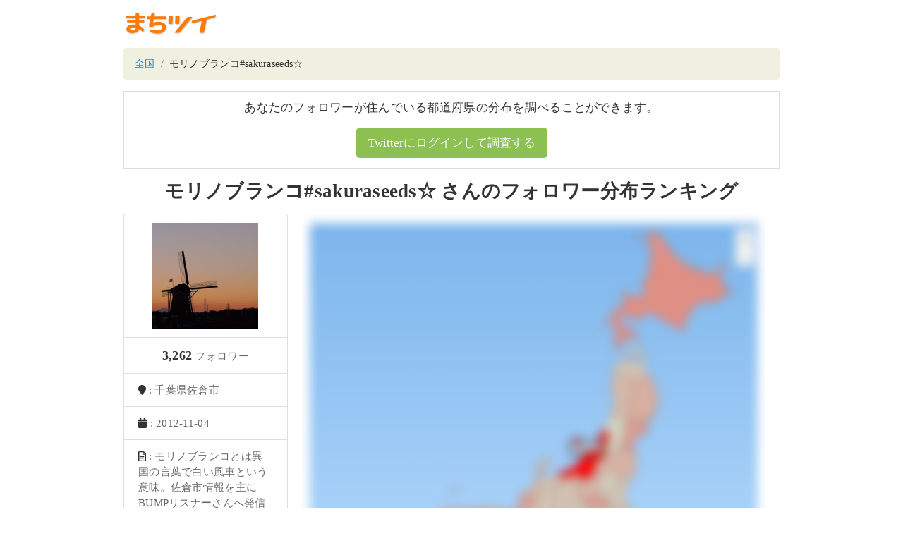

--- FILE ---
content_type: text/html; charset=utf-8
request_url: https://twitter-ranking.userlocal.jp/u/uqtgiggglto
body_size: 2549
content:
<!DOCTYPE html>
<html lang="ja" class="h-100">
  <head>
    <title>モリノブランコ#sakuraseeds☆ さんのフォロワー分布ランキング - TwitterRanking</title>

    <meta charset="UTF-8">
    <meta name="csrf-param" content="authenticity_token" />
<meta name="csrf-token" content="QV9dG1j2JsJGP1DOmuQEYukm6n3yEAp2fH3zTnCI9d99pTrlr2eS6-GsQydKZQ0iDizbYaoHVVPogM7qEqYM5Q" />
    

    <meta name="viewport" content="width=device-width, initial-scale=1, shrink-to-fit=no">
    <meta property="og:image" content="https://twitter-ranking.userlocal.jp/images/ogp.png">
    <meta property="og:site_name" content="まちツイ">
    <meta property="og:locale" content="ja_JP">
    <meta name="keywords" content="Twitter,twitter,ツイッター,フォロワー,分布,フォロワー数,人気,ランキング,ranking">
    <meta property="og:url" content="https://twitter-ranking.userlocal.jp/u/uqtgiggglto">
    <meta property="og:description" content="あなたのツイッターフォロワーは何県に多いかヒートマップ分析！">
    <meta name="description" content="あなたのツイッターフォロワーは何県に多いかヒートマップ分析！">
    <meta name="twitter:card" content="summary_large_image">
      <meta property="og:title" content="モリノブランコ#sakuraseeds☆ さんのツイッターフォロワー分布ランキング">
  <meta property="og:type" content="article">


    <script src="/packs/javascripts/vendor-js-f9340218f348c21344e7.js"></script>
<script src="/packs/javascripts/user-f9340218f348c21344e7.js"></script>
<link rel="stylesheet" media="all" href="/packs/stylesheets/user-f9340218f348c21344e7.css" />
  </head>

  <body>
    <!-- Google Tag Manager -->
    <noscript><iframe src="//www.googletagmanager.com/ns.html?id=GTM-55B6G6"
    height="0" width="0" style="display:none;visibility:hidden"></iframe></noscript>
    <script>(function(w,d,s,l,i){w[l]=w[l]||[];w[l].push({'gtm.start':
    new Date().getTime(),event:'gtm.js'});var f=d.getElementsByTagName(s)[0],
    j=d.createElement(s),dl=l!='dataLayer'?'&l='+l:'';j.async=true;j.src=
    '//www.googletagmanager.com/gtm.js?id='+i+dl;f.parentNode.insertBefore(j,f);
    })(window,document,'script','dataLayer','GTM-55B6G6');</script>
    <!-- End Google Tag Manager -->

    <header>
      <div class="container text-center py-3">
        <div class="row">
          <div class="col-md-1">
            <a href="/"><img src="/images/logo.gif" /></a>
          </div>
        </div>
      </div>
    </header>

    <div class="container pb-3">
      <div class="breadcrumb mb-3">
          <li class="breadcrumb-item">
            <a href="/">全国</a>
          </li>
          <li class="breadcrumb-item">
            モリノブランコ#sakuraseeds☆
          </li>
      </div>
      

      
  <div class="machitwi-auth-panel mb-3">
    <p class="text-center panel-text">あなたのフォロワーが住んでいる都道府県の分布を調べることができます。</p>
    <div class="text-center mb-1">
      <button onclick="location.href='http://city.nakanohito.jp/form/request'" class="btn btn-success btn-lg text-light">Twitterにログインして調査する</button>
    </div>
  </div>


<h3 class="user-title text-center mb-3">モリノブランコ#sakuraseeds☆ さんのフォロワー分布ランキング</h3>

<div class="row mx-0">
  <div class="col-xs-12 col-md-3 text-center px-0 mb-2">
    <ul class="list-group">
      <li class="list-group-item">
        <img class="profile-icon" onerror="this.src=&#39;/images/no_icon.png&#39;" src="https://pbs.twimg.com/profile_images/1169212158954991617/UH3mqBDZ_200x200.png" />
      </li>
      <li class="list-group-item text-center px-2">
        <span class="profile-follower">3,262</span>
        <span class="profile-text"> フォロワー</span>
      </li>
      <li class="list-group-item text-left">
        <i class="fa fa-map-marker" aria-hidden="true"></i>
        <span class="profile-text">: 千葉県佐倉市</span>
      </li>
      <li class="list-group-item text-left">
        <i class="fa fa-calendar" aria-hidden="true"></i>
        <span class="profile-text">: 2012-11-04</span>
      </li>
      <li class="list-group-item text-left">
        <i class="far fa-file-alt" aria-hidden="true"></i>
        <span class="profile-text">: モリノブランコとは異国の言葉で白い風車という意味。佐倉市情報を主にBUMPリスナーさんへ発信しています。臼井エリアを中心にBUMP縁の地と周辺のオススメなお店情報をまとめた「CHAMAP」を作製。縁の地巡りの際はどうぞご活用ください。※個人的アカウントです。有志で行っております。BUMPと佐倉市を愛する一市民です。</span>
      </li>
    </ul>
  </div>

    <div class="col-xs-12 col-md-9 text-center user-content">
      <img class="w-100" src="/images/dummy_bunpu.png" />
    </div>
  <div id="linked-prefs" data-prefs="null"></div>
</div>

    </div>

    <footer class="text-center py-4 bg-dark text-white-50">
      <div class="pt-2 pb-4">
        <a target="_blank" class="text-white pointer" href="http://social.userlocal.jp/?stage=tw_unreg">削除依頼フォーム</a>
      </div>
      <div class="p-2">
        <a target="_blank" class="text-white-50" href="https://www.userlocal.jp">企業情報</a>
      </div>
      <small class="copyright">© 2007-2026 User Local,Inc. All Rights Reserved.</small>
    </footer>
  </body>
</html>
